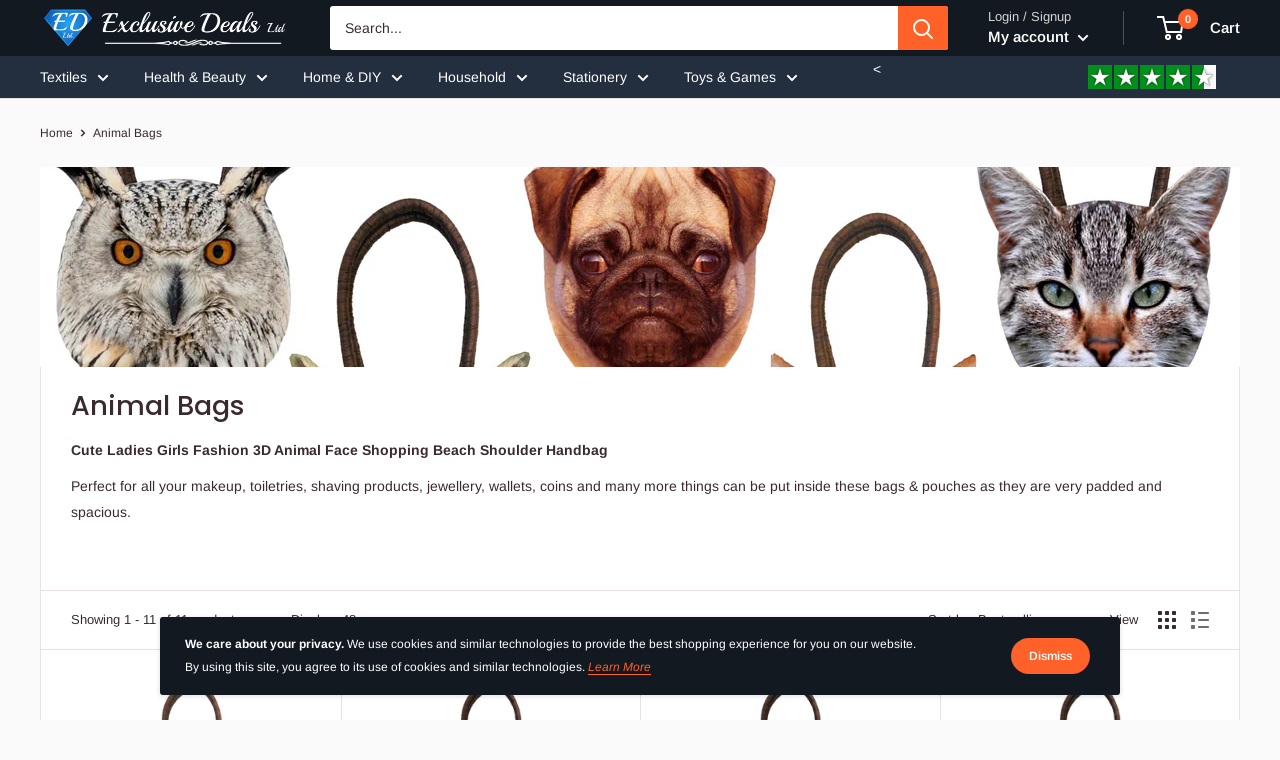

--- FILE ---
content_type: application/javascript
request_url: https://ecommplugins-trustboxsettings.trustpilot.com/exclusive-deals-ltd.myshopify.com.js?settings=1632136717907&shop=exclusive-deals-ltd.myshopify.com
body_size: 232
content:
const trustpilot_trustbox_settings = {"trustboxes":[],"activeTrustbox":0,"pageUrls":{"landing":"https://exclusive-deals-ltd.myshopify.com","category":"https://exclusive-deals-ltd.myshopify.com","product":"https://exclusive-deals-ltd.myshopify.com/products/1-way-2m-extension-lead-neon-white-13a"}};
dispatchEvent(new CustomEvent('trustpilotTrustboxSettingsLoaded'));

--- FILE ---
content_type: text/javascript
request_url: https://cdn.starapps.studio/apps/vsk/exclusive-deals-ltd/data.js
body_size: 1382
content:
"use strict";"undefined"==typeof window.starapps_data&&(window.starapps_data={}),"undefined"==typeof window.starapps_data.product_groups&&(window.starapps_data.product_groups=[{"id":3970352,"products_preset_id":756414,"collections_swatch":"first_product_image","group_name":"Febreze Ambi Pur 1 Pack","option_name":"Scent","collections_preset_id":756420,"display_position":"top","products_swatch":"first_product_image","mobile_products_preset_id":756414,"mobile_products_swatch":"first_product_image","mobile_collections_preset_id":756420,"mobile_collections_swatch":"first_product_image","same_products_preset_for_mobile":true,"same_collections_preset_for_mobile":true,"option_values":[{"id":5663224823972,"option_value":"Plug","handle":"ambi-pur-3volution-electric-plug-diffuser-machine-unit","published":true,"swatch_src":null,"swatch_value":null},{"id":5649838047396,"option_value":"Blossom \u0026 Breeze Refill","handle":"ambi-pur-3vol-blossom-breeze-refill-20ml","published":true,"swatch_src":null,"swatch_value":null},{"id":5649867964580,"option_value":"Cotton Fresh Refill","handle":"ambi-pur-3vol-cotton-fresh-refill-20ml","published":true,"swatch_src":null,"swatch_value":null},{"id":5653670690980,"option_value":"Vanilla Refill","handle":"ambi-pur-3vol-vanilla-bouquet-refill-20ml","published":true,"swatch_src":null,"swatch_value":null},{"id":5653755527332,"option_value":"Frosted Pine Refill","handle":"ambi-pur-3vol-frosted-pine-refill-3-x-20ml","published":true,"swatch_src":null,"swatch_value":null},{"id":6857533489316,"option_value":"Crocus \u0026 Bluebell Refill","handle":"febreze-3volution-refill-crocus-bluebell","published":true,"swatch_src":null,"swatch_value":null},{"id":7736272683259,"option_value":"Lilac \u0026 Violet Refill","handle":"febreze-3volution-refill-lilac-violet-20ml","published":true,"swatch_src":null,"swatch_value":null},{"id":8329660039419,"option_value":"Sugarplum Delight Refill","handle":"febreze-ambi-pur-3volution-plug-in-sugarplum-delight-refill-20ml","published":true,"swatch_src":null,"swatch_value":null},{"id":5649887854756,"option_value":"Lavender Refill","handle":"ambi-pur-3vol-lavender-refill-20ml","published":true,"swatch_src":null,"swatch_value":null}]},{"id":3982803,"products_preset_id":756414,"collections_swatch":"first_product_image","group_name":"Febreze Ambi Pur 3 Pack","option_name":"Scent","collections_preset_id":756420,"display_position":"top","products_swatch":"first_product_image","mobile_products_preset_id":756414,"mobile_products_swatch":"first_product_image","mobile_collections_preset_id":756420,"mobile_collections_swatch":"first_product_image","same_products_preset_for_mobile":true,"same_collections_preset_for_mobile":true,"option_values":[{"id":5653966913700,"option_value":"Blossom \u0026 Breeze Refill ","handle":"set-of-3-ambi-pur-3vol-blossom-breeze-refill","published":true,"swatch_src":null,"swatch_value":null},{"id":5654004039844,"option_value":"Lavender Refill ","handle":"set-of-3-ambi-pur-3vol-lavender-refills","published":true,"swatch_src":null,"swatch_value":null},{"id":5653986082980,"option_value":"Cotton Fresh Refill ","handle":"set-of-3-ambi-pur-3vol-cotton-fresh-refills","published":true,"swatch_src":null,"swatch_value":null},{"id":5654023504036,"option_value":"Vanilla Refill ","handle":"set-of-3-ambi-pur-3vol-vanilla-bouquet-refills","published":true,"swatch_src":null,"swatch_value":null},{"id":5663226134692,"option_value":"Plug","handle":"set-of-3-ambi-pur-3volution-electric-plug-in-adjustable-diffuser-machines","published":true,"swatch_src":null,"swatch_value":null},{"id":6857576710308,"option_value":"Crocus \u0026 Bluebell Refill ","handle":"febreze-3volution-refill-crocus-bluebell-x-3","published":true,"swatch_src":null,"swatch_value":null},{"id":7736302108923,"option_value":"Lilac \u0026 Violet Refill ","handle":"febreze-ambi-pur-3volution-refill-lilac-violet-x-3","published":true,"swatch_src":null,"swatch_value":null},{"id":8329652863227,"option_value":"Sugarplum Delight Refill","handle":"febreze-ambi-pur-3volution-plug-in-sugarplum-delight-refill-20ml-set-of-3","published":true,"swatch_src":null,"swatch_value":null}]},{"id":3970346,"products_preset_id":756414,"collections_swatch":"first_product_image","group_name":"Pukka Box Files","option_name":"Colour","collections_preset_id":756420,"display_position":"top","products_swatch":"first_product_image","mobile_products_preset_id":756414,"mobile_products_swatch":"first_product_image","mobile_collections_preset_id":756420,"mobile_collections_swatch":"first_product_image","same_products_preset_for_mobile":true,"same_collections_preset_for_mobile":true,"option_values":[{"id":5894608978084,"option_value":"Red","handle":"pukka-foolscap-box-file-red","published":true,"swatch_src":null,"swatch_value":null},{"id":5894611173540,"option_value":"Black","handle":"pukka-foolscap-box-file-black","published":true,"swatch_src":null,"swatch_value":null},{"id":5894613172388,"option_value":"Blue","handle":"pukka-foolscap-box-file-blue","published":true,"swatch_src":null,"swatch_value":null},{"id":5894613467300,"option_value":"Purple","handle":"pukka-a4-foolscap-box-file-purple","published":true,"swatch_src":null,"swatch_value":null},{"id":5894614384804,"option_value":"Pink","handle":"pukka-a4-foolscap-box-file-pink","published":true,"swatch_src":null,"swatch_value":null},{"id":5894616711332,"option_value":"Navy Blue","handle":"pukka-a4-foolscap-box-file-navy","published":true,"swatch_src":null,"swatch_value":null}]},{"id":3970344,"products_preset_id":756414,"collections_swatch":"first_product_image","group_name":"Pukka Lever Arch Files","option_name":"Colour","collections_preset_id":756420,"display_position":"top","products_swatch":"first_product_image","mobile_products_preset_id":756414,"mobile_products_swatch":"first_product_image","mobile_collections_preset_id":756420,"mobile_collections_swatch":"first_product_image","same_products_preset_for_mobile":true,"same_collections_preset_for_mobile":true,"option_values":[{"id":5894413680804,"option_value":"Black","handle":"pukka-a4-lever-arch-file-black","published":true,"swatch_src":null,"swatch_value":null},{"id":5894419873956,"option_value":"Red","handle":"pukka-a4-lever-arch-file-red","published":true,"swatch_src":null,"swatch_value":null},{"id":5894422233252,"option_value":"Blue","handle":"pukka-a4-lever-arch-file-blue","published":true,"swatch_src":null,"swatch_value":null},{"id":5894423445668,"option_value":"Purple","handle":"pukka-a4-lever-arch-file-purple","published":true,"swatch_src":null,"swatch_value":null},{"id":5894432358564,"option_value":"Navy","handle":"pukka-a4-lever-arch-file-navy","published":true,"swatch_src":null,"swatch_value":null},{"id":5894430032036,"option_value":"Pink","handle":"pukka-a4-lever-arch-file-pink","published":true,"swatch_src":null,"swatch_value":null}]},{"id":3959749,"products_preset_id":756414,"collections_swatch":"first_product_image","group_name":"Pukka Ring Binder","option_name":"Colour","collections_preset_id":756420,"display_position":"top","products_swatch":"first_product_image","mobile_products_preset_id":756414,"mobile_products_swatch":"first_product_image","mobile_collections_preset_id":756420,"mobile_collections_swatch":"first_product_image","same_products_preset_for_mobile":true,"same_collections_preset_for_mobile":true,"option_values":[{"id":5887368331428,"option_value":"Black","handle":"pukka-a4-ring-binder-2-ring-black","published":true,"swatch_src":null,"swatch_value":null},{"id":5887384387748,"option_value":"Red","handle":"pukka-a4-ring-binder-2-ring-red","published":true,"swatch_src":null,"swatch_value":null},{"id":5887418237092,"option_value":"Purple","handle":"a4-ring-binder-2-ring-purple-pukka","published":true,"swatch_src":null,"swatch_value":null},{"id":5887401820324,"option_value":"Blue","handle":"pukka-a4-ring-binder-2-ring-blue","published":true,"swatch_src":null,"swatch_value":null},{"id":5887430918308,"option_value":"Pink","handle":"pukka-a4-ring-binder-2-ring-pink","published":true,"swatch_src":null,"swatch_value":null},{"id":5887436488868,"option_value":"Navy","handle":"pukka-a4-ring-binder-2-ring-navy","published":true,"swatch_src":null,"swatch_value":null}]},{"id":3970411,"products_preset_id":756414,"collections_swatch":"first_product_image","group_name":"Vaseline Prime \u0026 Shine","option_name":"Colour","collections_preset_id":756420,"display_position":"top","products_swatch":"first_product_image","mobile_products_preset_id":756414,"mobile_products_swatch":"first_product_image","mobile_collections_preset_id":756420,"mobile_collections_swatch":"first_product_image","same_products_preset_for_mobile":true,"same_collections_preset_for_mobile":true,"option_values":[{"id":6842267828388,"option_value":"Plum Red","handle":"vaseline-prime-shine-plum-red","published":true,"swatch_src":null,"swatch_value":null},{"id":6842285326500,"option_value":"Scarlet Red","handle":"vaseline-prime-shine-scarlet-red","published":true,"swatch_src":null,"swatch_value":null},{"id":6842294468772,"option_value":"Warm Nude","handle":"vaseline-prime-shine-warm-nude","published":true,"swatch_src":null,"swatch_value":null}]}],window.starapps_data.product_groups_chart={"ambi-pur-3volution-electric-plug-diffuser-machine-unit":[0],"ambi-pur-3vol-blossom-breeze-refill-20ml":[0],"ambi-pur-3vol-cotton-fresh-refill-20ml":[0],"ambi-pur-3vol-vanilla-bouquet-refill-20ml":[0],"ambi-pur-3vol-frosted-pine-refill-3-x-20ml":[0],"febreze-3volution-refill-crocus-bluebell":[0],"febreze-3volution-refill-lilac-violet-20ml":[0],"febreze-ambi-pur-3volution-plug-in-sugarplum-delight-refill-20ml":[0],"ambi-pur-3vol-lavender-refill-20ml":[0],"set-of-3-ambi-pur-3vol-blossom-breeze-refill":[1],"set-of-3-ambi-pur-3vol-lavender-refills":[1],"set-of-3-ambi-pur-3vol-cotton-fresh-refills":[1],"set-of-3-ambi-pur-3vol-vanilla-bouquet-refills":[1],"set-of-3-ambi-pur-3volution-electric-plug-in-adjustable-diffuser-machines":[1],"febreze-3volution-refill-crocus-bluebell-x-3":[1],"febreze-ambi-pur-3volution-refill-lilac-violet-x-3":[1],"febreze-ambi-pur-3volution-plug-in-sugarplum-delight-refill-20ml-set-of-3":[1],"pukka-foolscap-box-file-red":[2],"pukka-foolscap-box-file-black":[2],"pukka-foolscap-box-file-blue":[2],"pukka-a4-foolscap-box-file-purple":[2],"pukka-a4-foolscap-box-file-pink":[2],"pukka-a4-foolscap-box-file-navy":[2],"pukka-a4-lever-arch-file-black":[3],"pukka-a4-lever-arch-file-red":[3],"pukka-a4-lever-arch-file-blue":[3],"pukka-a4-lever-arch-file-purple":[3],"pukka-a4-lever-arch-file-navy":[3],"pukka-a4-lever-arch-file-pink":[3],"pukka-a4-ring-binder-2-ring-black":[4],"pukka-a4-ring-binder-2-ring-red":[4],"a4-ring-binder-2-ring-purple-pukka":[4],"pukka-a4-ring-binder-2-ring-blue":[4],"pukka-a4-ring-binder-2-ring-pink":[4],"pukka-a4-ring-binder-2-ring-navy":[4],"vaseline-prime-shine-plum-red":[5],"vaseline-prime-shine-scarlet-red":[5],"vaseline-prime-shine-warm-nude":[5]});

--- FILE ---
content_type: text/javascript
request_url: https://exclusivedealsonline.com/cdn/shop/t/24/assets/custom.js?v=90373254691674712701621455548
body_size: -578
content:
//# sourceMappingURL=/cdn/shop/t/24/assets/custom.js.map?v=90373254691674712701621455548
